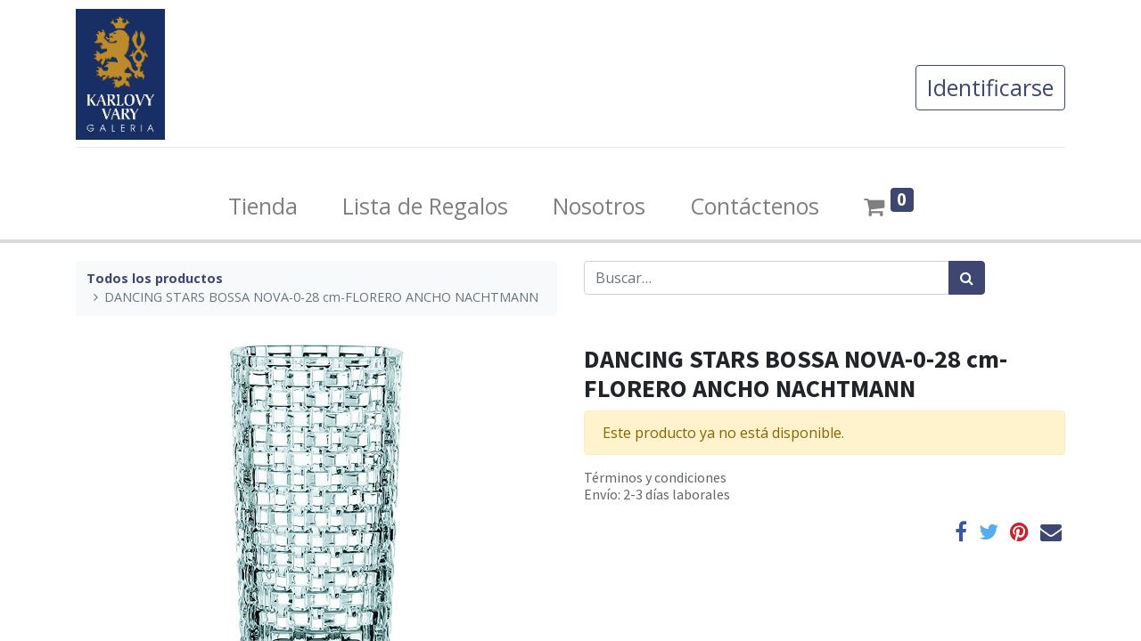

--- FILE ---
content_type: text/html; charset=utf-8
request_url: https://galeriakarlovyvary.com/shop/201060-dancing-stars-bossa-nova-0-28-cm-florero-ancho-nachtmann-545
body_size: 6160
content:
<!DOCTYPE html>
        <html lang="es-BO" data-website-id="1" data-main-object="product.template(545,)" data-oe-company-name="GALERIA KARLOVY VARY" data-add2cart-redirect="1">
    <head>
                <meta charset="utf-8"/>
                <meta http-equiv="X-UA-Compatible" content="IE=edge,chrome=1"/>
            <meta name="viewport" content="width=device-width, initial-scale=1"/>
        <meta name="generator" content="Odoo"/>
                        <meta property="og:type" content="website"/>
                        <meta property="og:title" content="DANCING STARS BOSSA NOVA-0-28 cm-FLORERO ANCHO NACHTMANN"/>
                        <meta property="og:site_name" content="GALERIA KARLOVY VARY"/>
                        <meta property="og:url" content="https://galeriakarlovyvary.com/shop/201060-dancing-stars-bossa-nova-0-28-cm-florero-ancho-nachtmann-545"/>
                        <meta property="og:image" content="https://galeriakarlovyvary.com/web/image/product.template/545/image_1024?unique=23408bd"/>
                        <meta property="og:description"/>
                    <meta name="twitter:card" content="summary_large_image"/>
                    <meta name="twitter:title" content="DANCING STARS BOSSA NOVA-0-28 cm-FLORERO ANCHO NACHTMANN"/>
                    <meta name="twitter:image" content="https://galeriakarlovyvary.com/web/image/product.template/545/image_1024?unique=23408bd"/>
                    <meta name="twitter:site" content="@Karlovy"/>
                    <meta name="twitter:description"/>
        <link rel="canonical" href="https://www.galeriakarlovyvary.com/shop/201060-dancing-stars-bossa-nova-0-28-cm-florero-ancho-nachtmann-545"/>
        <link rel="preconnect" href="https://fonts.gstatic.com/" crossorigin=""/>
                <title> DANCING STARS BOSSA NOVA-0-28 cm-FLORERO ANCHO NACHTMANN | Karlovy Vary </title>
                <link type="image/x-icon" rel="shortcut icon" href="/web/image/website/1/favicon?unique=876b40e"/>
            <link rel="preload" href="/web/static/lib/fontawesome/fonts/fontawesome-webfont.woff2?v=4.7.0" as="font" crossorigin=""/>
            <link type="text/css" rel="stylesheet" href="/web/assets/38000-6a23ba5/1/web.assets_common.min.css" data-asset-bundle="web.assets_common" data-asset-version="6a23ba5"/>
            <link type="text/css" rel="stylesheet" href="/web/assets/50974-cb62597/1/web.assets_frontend.min.css" data-asset-bundle="web.assets_frontend" data-asset-version="cb62597"/>
                <script id="web.layout.odooscript" type="text/javascript">
                    var odoo = {
                        csrf_token: "b0ca7d90ed42be9b3e9ae5cfe4e681a17375f9f2o1800230132",
                        debug: "",
                    };
                </script>
            <script type="text/javascript">
                odoo.__session_info__ = {"is_admin": false, "is_system": false, "is_website_user": true, "user_id": false, "is_frontend": true, "profile_session": null, "profile_collectors": null, "profile_params": null, "show_effect": "True", "translationURL": "/website/translations", "cache_hashes": {"translations": "b2a93219e28c6b813a55613f61222d895620322a"}, "lang_url_code": "es_BO", "geoip_country_code": null};
                if (!/(^|;\s)tz=/.test(document.cookie)) {
                    const userTZ = Intl.DateTimeFormat().resolvedOptions().timeZone;
                    document.cookie = `tz=${userTZ}; path=/`;
                }
            </script>
            <script defer="defer" type="text/javascript" src="/web/assets/37993-f3d6890/1/web.assets_common_minimal.min.js" data-asset-bundle="web.assets_common_minimal" data-asset-version="f3d6890"></script>
            <script defer="defer" type="text/javascript" src="/web/assets/265-32d4039/1/web.assets_frontend_minimal.min.js" data-asset-bundle="web.assets_frontend_minimal" data-asset-version="32d4039"></script>
            <script defer="defer" type="text/javascript" data-src="/web/assets/37994-f57d990/1/web.assets_common_lazy.min.js" data-asset-bundle="web.assets_common_lazy" data-asset-version="f57d990"></script>
            <script defer="defer" type="text/javascript" data-src="/web/assets/50975-2b2f8f9/1/web.assets_frontend_lazy.min.js" data-asset-bundle="web.assets_frontend_lazy" data-asset-version="2b2f8f9"></script>
    </head>
            <body class="">
        <div id="wrapwrap" class="   ">
    <header id="top" data-anchor="true" data-name="Header" class="  o_header_standard">
    <nav data-name="Navbar" class="navbar navbar-expand-lg navbar-light o_colored_level o_cc shadow-sm">
            <div id="top_menu_container" class="container flex-row flex-wrap">
    <a href="/" class="navbar-brand logo mr-4">
            <span role="img" aria-label="Logo of Karlovy Vary" title="Karlovy Vary"><img src="/web/image/website/1/logo/Karlovy%20Vary?unique=876b40e" class="img img-fluid" alt="Karlovy Vary" loading="lazy"/></span>
        </a>
                <div class="ml-lg-3 mr-auto">
                    <div class="oe_structure oe_structure_solo" id="oe_structure_header_slogan_1">
        </div>
  </div>
                <ul class="nav navbar-nav navbar-expand ml-auto order-last order-lg-0">
            <li class="nav-item ml-3 o_no_autohide_item">
                <a href="/web/login" class="btn btn-outline-primary">Identificarse</a>
            </li>
                    <li class="nav-item">
                    </li>
                </ul>
                <div class="w-100">
                    <div class="oe_structure oe_structure_solo" id="oe_structure_header_slogan_3">
            <section class="s_text_block" data-snippet="s_text_block" data-name="Text">
                <div class="container">
                    <div class="s_hr w-100 pt8 pb8" data-name="Separator">
                        <hr class="w-100 mx-auto" style="border-top-width: 1px; border-top-style: solid; border-color: var(--200);"/>
                    </div>
                </div>
            </section>
        </div>
    </div>
    <button type="button" data-toggle="collapse" data-target="#top_menu_collapse" class="navbar-toggler ">
        <span class="navbar-toggler-icon o_not_editable"></span>
    </button>
                <div id="top_menu_collapse" class="collapse navbar-collapse">
    <ul id="top_menu" class="nav navbar-nav o_menu_loading flex-grow-1 justify-content-center">
    <li class="nav-item">
        <a role="menuitem" href="/shop" class="nav-link ">
            <span>Tienda</span>
        </a>
    </li>
    <li class="nav-item">
        <a role="menuitem" href="/events" class="nav-link ">
            <span>Lista de Regalos</span>
        </a>
    </li>
    <li class="nav-item">
        <a role="menuitem" href="/nosotros" class="nav-link ">
            <span>Nosotros</span>
        </a>
    </li>
    <li class="nav-item">
        <a role="menuitem" href="/contactus" class="nav-link ">
            <span>Contáctenos</span>
        </a>
    </li>
        <li class="nav-item divider d-none"></li> 
        <li class="o_wsale_my_cart align-self-md-start  nav-item">
            <a href="/shop/cart" class="nav-link">
                <i class="fa fa-shopping-cart"></i>
                <sup class="my_cart_quantity badge badge-primary" data-order-id="">0</sup>
            </a>
        </li>
    </ul>
                </div>
            </div>
    </nav>
    </header>
                <main>
            <div itemscope="itemscope" itemtype="http://schema.org/Product" id="wrap" class="js_sale ecom-zoomable zoomodoo-next">
                <div class="oe_structure oe_empty oe_structure_not_nearest" id="oe_structure_website_sale_product_1" data-editor-message="DROP BUILDING BLOCKS HERE TO MAKE THEM AVAILABLE ACROSS ALL PRODUCTS"></div>
                <section id="product_detail" class="container py-4 oe_website_sale " data-view-track="1" data-product-tracking-info="{&#34;item_id&#34;: 545, &#34;item_name&#34;: &#34;[201060] DANCING STARS BOSSA NOVA-0-28 cm-FLORERO ANCHO NACHTMANN&#34;, &#34;item_category&#34;: &#34;CRIS DECORATIVO&#34;, &#34;currency&#34;: &#34;BOB&#34;, &#34;price&#34;: 63.0}">
                    <div class="row">
                        <div class="col-lg-6">
                            <ol class="breadcrumb mb-2">
                                <li class="breadcrumb-item o_not_editable">
                                    <a href="/shop">Todos los productos</a>
                                </li>
                                <li class="breadcrumb-item active">
                                    <span>DANCING STARS BOSSA NOVA-0-28 cm-FLORERO ANCHO NACHTMANN</span>
                                </li>
                            </ol>
                        </div>
                        <div class="col-lg-6">
                            <div class="d-sm-flex justify-content-between mb-2">
    <form method="get" class="o_searchbar_form o_wait_lazy_js s_searchbar_input o_wsale_products_searchbar_form w-100 w-md-auto mr-auto mb-2" action="/shop" data-snippet="s_searchbar_input">
            <div role="search" class="input-group  ">
        <input type="search" name="search" class="search-query form-control oe_search_box None" placeholder="Buscar…" data-search-type="products" data-limit="5" data-display-image="true" data-display-description="true" data-display-extra-link="true" data-display-detail="true" data-order-by="name asc"/>
        <div class="input-group-append">
            <button type="submit" aria-label="Búsqueda" title="Búsqueda" class="btn oe_search_button btn-primary"><i class="fa fa-search"></i></button>
        </div>
    </div>
            <input name="order" type="hidden" class="o_search_order_by" value="name asc"/>
        </form>
        <div class="o_pricelist_dropdown dropdown d-none ml-1 mb-2 float-right">
            <a role="button" href="#" class="dropdown-toggle btn btn-light border-0 px-0 text-muted align-baseline" data-toggle="dropdown">
                Tarifa pública
            </a>
            <div class="dropdown-menu" role="menu">
                    <a role="menuitem" class="dropdown-item" href="/shop/change_pricelist/1">
                        <span class="switcher_pricelist" data-pl_id="1">Tarifa pública</span>
                    </a>
            </div>
        </div>
                            </div>
                        </div>
                    </div>
                    <div class="row">
                        <div class="col-md-6 mt-md-4">
        <div id="o-carousel-product" class="carousel slide position-sticky mb-3 overflow-hidden" data-ride="carousel" data-interval="0">
            <div class="o_carousel_product_outer carousel-outer position-relative flex-grow-1">
                <div class="carousel-inner h-100">
                        <div class="carousel-item h-100 active">
                            <div class="d-flex align-items-center justify-content-center h-100"><img src="/web/image/product.product/545/image_1024/%5B201060%5D%20DANCING%20STARS%20BOSSA%20NOVA-0-28%20cm-FLORERO%20ANCHO%20NACHTMANN?unique=23408bd" class="img img-fluid product_detail_img mh-100" alt="DANCING STARS BOSSA NOVA-0-28 cm-FLORERO ANCHO NACHTMANN" loading="lazy"/></div>
                        </div>
                </div>
            </div>
        <div class="o_carousel_product_indicators pr-1 overflow-hidden">
        </div>
        </div>
                        </div>
                        <div class="col-md-6 mt-md-4" id="product_details">
                            <h1 itemprop="name">DANCING STARS BOSSA NOVA-0-28 cm-FLORERO ANCHO NACHTMANN</h1>
                            <span itemprop="url" style="display:none;">https://www.galeriakarlovyvary.com/shop/201060-dancing-stars-bossa-nova-0-28-cm-florero-ancho-nachtmann-545</span>
                            <span itemprop="image" style="display:none;">https://www.galeriakarlovyvary.com/web/image/product.template/545/image_1920?unique=23408bd</span>
                            <p class="alert alert-warning">Este producto ya no está disponible.</p>
                            <div id="product_attributes_simple">
                                <table class="table table-sm text-muted d-none">
                                </table>
                            </div>
                            <div id="o_product_terms_and_share">
    <p class="text-muted h6 mt-3"><a href="/terms" class="text-muted">Términos y condiciones</a><br/>Envío: 2-3 días laborales
            </p>
            <div class="h4 mt-3 d-flex justify-content-end" contenteditable="false">
    <div data-snippet="s_share" class="s_share text-left text-lg-right">
        <a href="https://www.facebook.com/sharer/sharer.php?u={url}" target="_blank" class="s_share_facebook mx-1 my-0">
            <i class="fa fa-facebook "></i>
        </a>
        <a href="https://twitter.com/intent/tweet?text={title}&amp;url={url}" target="_blank" class="s_share_twitter mx-1 my-0">
            <i class="fa fa-twitter "></i>
        </a>
        <a href="https://pinterest.com/pin/create/button/?url={url}&amp;media={media}&amp;description={title}" target="_blank" class="s_share_pinterest mx-1 my-0">
            <i class="fa fa-pinterest "></i>
        </a>
        <a href="mailto:?body={url}&amp;subject={title}" class="s_share_email mx-1 my-0">
            <i class="fa fa-envelope "></i>
        </a>
    </div>
            </div>
        </div>
        </div>
                    </div>
                </section>
                <div class="oe_structure oe_empty oe_structure_not_nearest mt16" id="oe_structure_website_sale_product_2" data-editor-message="DROP BUILDING BLOCKS HERE TO MAKE THEM AVAILABLE ACROSS ALL PRODUCTS"></div>
            </div>
                </main>
                <footer id="bottom" data-anchor="true" data-name="Footer" class="o_footer o_colored_level o_cc ">
                    <div id="footer" class="oe_structure oe_structure_solo">
      <section class="s_text_block pt40 pb16" data-snippet="s_text_block" data-name="Text" style="background-image: none;" data-original-title="" title="" aria-describedby="tooltip916103">
        <div class="container">
          <div class="row">
            <div class="col-lg-2 pt24 pb24 o_colored_level" data-original-title="" title="" aria-describedby="tooltip124638">
              <h5 class="mb-3">Enlaces de Interés</h5>
              <ul class="list-unstyled">
                <li>
                  <a href="/">Inicio</a>
                </li>
                <li>
                  <a href="#">Acerca de</a>
                </li>
                <li><a href="#">Productos</a>&nbsp;<br/></li>
                <li>
                  <a href="/contactus">Contáctenos</a>
                </li>
              </ul>
            </div>
            <div class="col-lg-5 pt24 pb24 o_colored_level" style="">
              <h5 class="mb-3">Acerca de</h5>
              <p>GALERÍA LA PAZ<br/>Av. Claudio Aliaga #1182 Bloque J-47  San Miguel Zona Sur</p>
              <p>&nbsp;&nbsp;&nbsp; &nbsp;&nbsp;<img class="img-fluid o_we_custom_image" src="/web/image/29167-20529f32/karlovy_nit_xs.png" alt="" loading="lazy" style=""/></p>
            </div>
            <div id="connect" class="col-lg-4 offset-lg-1 pt24 pb24 o_colored_level" data-original-title="" title="" aria-describedby="tooltip290812">
              <h5 class="mb-3">Contactese con Nosotros</h5>
              <ul class="list-unstyled">
                <li data-original-title="" title="" aria-describedby="tooltip32291">
                  <i class="fa fa-comment fa-fw mr-2"></i>
                  <span>
                    <a href="/contactus" style="" data-original-title="" title="">
                      <font class="text-o-color-2">Contáctenos</font>
                    </a>
                  </span>
                </li>
                <li data-original-title="" title="" aria-describedby="tooltip135216">
                  <i class="fa fa-envelope fa-fw mr-2"></i>
                  <span>
                    <a href="mailto:galeriakarlovyvary@gmail.com" style="" data-original-title="" title="">
                      <font class="text-o-color-2" data-original-title="" title="" aria-describedby="tooltip964460">galeriakarlovyvary@gmail.com</font>
                    </a>
                  </span>
                </li>
                <li data-original-title="" title="" aria-describedby="tooltip224190">
                  <i class="fa fa-phone fa-fw mr-2"></i>
                  <span class="o_force_ltr">
                    <a href="tel:+1 (650) 555-0111">
                      <font class="text-o-color-2">+591&nbsp;22799838</font>
                    </a>
                  </span>
                </li>
                <li data-original-title="" title="" aria-describedby="tooltip224190">&nbsp; &nbsp; &nbsp; <font class="text-o-color-1">&nbsp;</font><font class="text-o-color-2">+591&nbsp;788-88402</font></li>
              </ul>
              <div class="s_share text-left" data-snippet="s_share" data-name="Social Media">
                <h5 class="s_share_title d-none">Síganos</h5>
                <a href="https://www.facebook.com/galeria.karlovy.vary" class="s_share_facebook" target="_blank" style="" data-original-title="" title="">
                  <i class="fa fa-facebook rounded-empty-circle shadow-sm" data-original-title="" title="" aria-describedby="tooltip842434"></i>
                </a>
                <a href="https://twitter.com/Karlovy" class="s_share_twitter" target="_blank" style="" data-original-title="" title="">
                  <i class="fa fa-twitter rounded-empty-circle shadow-sm" data-original-title="" title="" aria-describedby="tooltip630542"></i>
                </a>
                <a href="https://www.linkedin.com/company/galeria-karlovy-vary/about/" class="s_share_linkedin" target="_blank" style="" data-original-title="" title="">
                  <i class="fa fa-linkedin rounded-empty-circle shadow-sm" data-original-title="" title="" aria-describedby="tooltip773476"></i>
                </a>
                <a href="/" class="text-800 float-right">
                  <i class="fa fa-home rounded-empty-circle shadow-sm"></i>
                </a>
              </div>
            </div>
          </div>
        </div>
      </section>
    </div>
  <div class="o_footer_copyright o_colored_level o_cc" data-name="Copyright">
                        <div class="container py-3">
                            <div class="row">
                                <div class="col-sm text-center text-sm-left text-muted">
                                    <span class="o_footer_copyright_name mr-2">Desarrollado por <a href="http://www.poiesisconsulting.com" target="_blank"><img class="img-fluid o_we_custom_image" src="/web/image/29166-0d166419/logo_white_92x33_transp.png" alt="Poiesis Consulting S.R.L." data-original-id="29166" data-original-src="/web/image/29166-0d166419/logo_white_92x33_transp.png" data-mimetype="image/png" data-original-title="" title="Poiesis Consulting S.R.L." aria-describedby="tooltip302142" style="" loading="lazy"/></a></span>
  </div>
                                <div class="col-sm text-center text-sm-right o_not_editable">
        <div class="o_brand_promotion">
        Con tecnología de 
            <a target="_blank" class="badge badge-light" href="http://www.odoo.com?utm_source=db&amp;utm_medium=website">
                <img alt="Odoo" src="/web/static/img/odoo_logo_tiny.png" style="height: 1em; vertical-align: baseline;" loading="lazy"/>
            </a>
        - 
                    El #1 <a target="_blank" href="http://www.odoo.com/app/ecommerce?utm_source=db&amp;utm_medium=website">Comercio electrónico de código abierto</a>
        </div>
                                </div>
                            </div>
                        </div>
                    </div>
                </footer>
            </div>
    </body>
        </html>